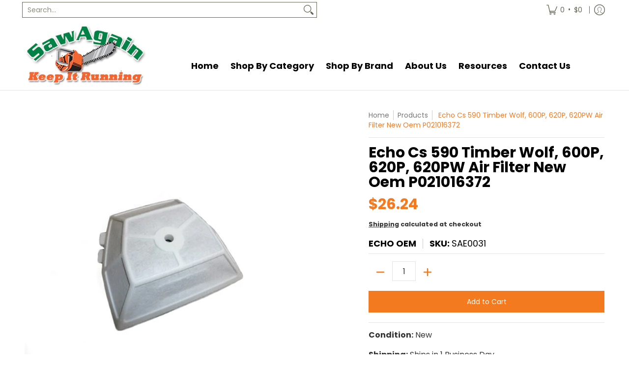

--- FILE ---
content_type: text/css
request_url: https://sawagain.com/cdn/shop/t/4/assets/boost-sd-custom.css?v=1768963970131
body_size: -700
content:
.boost-sd__cart--side{top:auto;height:82%}
/*# sourceMappingURL=/cdn/shop/t/4/assets/boost-sd-custom.css.map?v=1768963970131 */


--- FILE ---
content_type: text/javascript
request_url: https://sawagain.com/cdn/shop/t/4/assets/boost-sd-custom.js?v=1768963970131
body_size: -490
content:
//# sourceMappingURL=/cdn/shop/t/4/assets/boost-sd-custom.js.map?v=1768963970131
